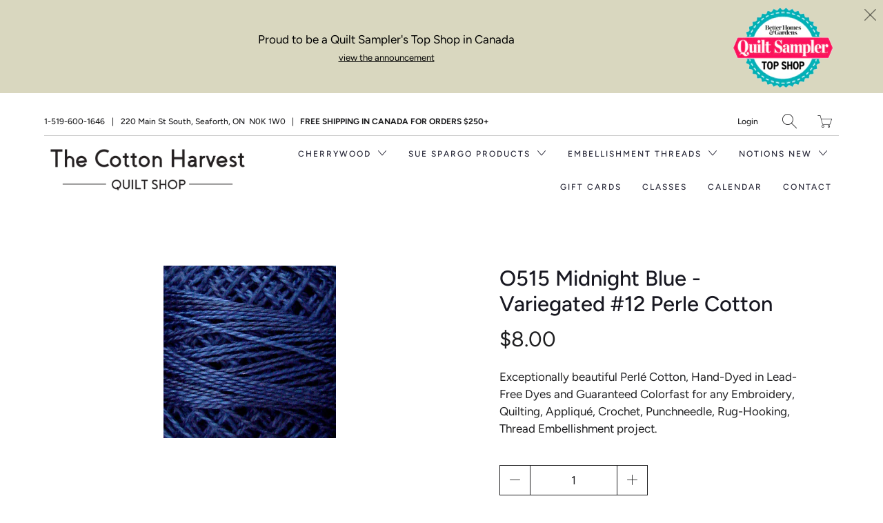

--- FILE ---
content_type: text/html; charset=utf-8
request_url: https://thecottonharvest.com/products/o515-midnight-blue-variegated-12-perle-cotton
body_size: 19829
content:


 <!DOCTYPE html>
<!--[if IE 9 ]><html class="ie ie9" lang="en"> <![endif]-->
<!--[if (gte IE 10)|!(IE)]><!--><html lang="en"> <!--<![endif]-->
<head> <meta charset="utf-8"> <meta http-equiv="cleartype" content="on"> <meta name="robots" content="index,follow"> <meta name="google-site-verification" content="DoJUQgEMtsjSh0pNu7eMOyW_AP-ZdTqA1mr50xz6ZiA" /> <!-- Stylesheets for Artisan 1.1.0 --> <link href="//thecottonharvest.com/cdn/shop/t/2/assets/styles.scss.css?v=1707871129639740741762192834" rel="stylesheet" type="text/css" media="all" /> <noscript> <style>
      .slideshow {
        opacity: 1;
      }

      .product_gallery {
        opacity: 1;
      }

      .mainBar__container.overflow--hidden {
        overflow: visible;
      }

      .newsletter-popup.remodal {
        display: none;
      }

      .fallbackImage {
        max-width: 100%;
      }

      img.lazyload[src*="_100x"],
      img.lazyload[src*="_50x"] {
        display: none;
      }

      .product_gallery_nav {
        display: none;
      }</style></noscript> <title>O515 Midnight Blue - Variegated #12 Perle Cotton - The Cotton Harvest Quilt Shop</title> <meta name="description" content="Exceptionally beautiful Perlé Cotton, Hand-Dyed in Lead-Free Dyes and Guaranteed Colorfast for any Embroidery, Quilting, Appliqué, Crochet, Punchneedle, Rug-Hooking, Thread Embellishment project." />
  

  

<meta name="author" content="The Cotton Harvest Quilt Shop">
<meta property="og:url" content="https://thecottonharvest.com/products/o515-midnight-blue-variegated-12-perle-cotton">
<meta property="og:site_name" content="The Cotton Harvest Quilt Shop"> <meta property="og:type" content="product"> <meta property="og:title" content="O515 Midnight Blue - Variegated #12 Perle Cotton"> <meta property="og:image" content="http://thecottonharvest.com/cdn/shop/products/O515MidnightBlue_600x.jpg?v=1591978347"> <meta property="og:image:secure_url" content="https://thecottonharvest.com/cdn/shop/products/O515MidnightBlue_600x.jpg?v=1591978347"> <meta property="og:price:amount" content="8.00"> <meta property="og:price:currency" content="CAD"> <meta property="og:description" content="Exceptionally beautiful Perlé Cotton, Hand-Dyed in Lead-Free Dyes and Guaranteed Colorfast for any Embroidery, Quilting, Appliqué, Crochet, Punchneedle, Rug-Hooking, Thread Embellishment project.">




<meta name="twitter:card" content="summary"> <meta name="twitter:title" content="O515 Midnight Blue - Variegated #12 Perle Cotton"> <meta name="twitter:description" content="Exceptionally beautiful Perlé Cotton, Hand-Dyed in Lead-Free Dyes and Guaranteed Colorfast for any Embroidery, Quilting, Appliqué, Crochet, Punchneedle, Rug-Hooking, Thread Embellishment project."> <meta name="twitter:image" content="https://thecottonharvest.com/cdn/shop/products/O515MidnightBlue_240x.jpg?v=1591978347"> <meta name="twitter:image:width" content="240"> <meta name="twitter:image:height" content="240"> <!-- Mobile Specific Metas --> <meta name="HandheldFriendly" content="True"> <meta name="MobileOptimized" content="320"> <meta name="viewport" content="width=device-width,initial-scale=1"> <meta name="theme-color" content="#ffffff"> <link rel="shortcut icon" type="image/x-icon" href="//thecottonharvest.com/cdn/shop/files/favico_ico_32x32.png?v=1613536487"> <link rel="canonical" href="https://thecottonharvest.com/products/o515-midnight-blue-variegated-12-perle-cotton" /> <script>window.performance && window.performance.mark && window.performance.mark('shopify.content_for_header.start');</script><meta id="shopify-digital-wallet" name="shopify-digital-wallet" content="/1517387876/digital_wallets/dialog">
<meta name="shopify-checkout-api-token" content="6e356816be7a1faac0adaa7f1790c950">
<meta id="in-context-paypal-metadata" data-shop-id="1517387876" data-venmo-supported="false" data-environment="production" data-locale="en_US" data-paypal-v4="true" data-currency="CAD">
<link rel="alternate" type="application/json+oembed" href="https://thecottonharvest.com/products/o515-midnight-blue-variegated-12-perle-cotton.oembed">
<script async="async" src="/checkouts/internal/preloads.js?locale=en-CA"></script>
<link rel="preconnect" href="https://shop.app" crossorigin="anonymous">
<script async="async" src="https://shop.app/checkouts/internal/preloads.js?locale=en-CA&shop_id=1517387876" crossorigin="anonymous"></script>
<script id="shopify-features" type="application/json">{"accessToken":"6e356816be7a1faac0adaa7f1790c950","betas":["rich-media-storefront-analytics"],"domain":"thecottonharvest.com","predictiveSearch":true,"shopId":1517387876,"locale":"en"}</script>
<script>var Shopify = Shopify || {};
Shopify.shop = "cotton-harvest-quilt-shop.myshopify.com";
Shopify.locale = "en";
Shopify.currency = {"active":"CAD","rate":"1.0"};
Shopify.country = "CA";
Shopify.theme = {"name":"artisan","id":44755648612,"schema_name":"Artisan","schema_version":"1.1.0","theme_store_id":null,"role":"main"};
Shopify.theme.handle = "null";
Shopify.theme.style = {"id":null,"handle":null};
Shopify.cdnHost = "thecottonharvest.com/cdn";
Shopify.routes = Shopify.routes || {};
Shopify.routes.root = "/";</script>
<script type="module">!function(o){(o.Shopify=o.Shopify||{}).modules=!0}(window);</script>
<script>!function(o){function n(){var o=[];function n(){o.push(Array.prototype.slice.apply(arguments))}return n.q=o,n}var t=o.Shopify=o.Shopify||{};t.loadFeatures=n(),t.autoloadFeatures=n()}(window);</script>
<script>
  window.ShopifyPay = window.ShopifyPay || {};
  window.ShopifyPay.apiHost = "shop.app\/pay";
  window.ShopifyPay.redirectState = null;
</script>
<script id="shop-js-analytics" type="application/json">{"pageType":"product"}</script>
<script defer="defer" async type="module" src="//thecottonharvest.com/cdn/shopifycloud/shop-js/modules/v2/client.init-shop-cart-sync_BdyHc3Nr.en.esm.js"></script>
<script defer="defer" async type="module" src="//thecottonharvest.com/cdn/shopifycloud/shop-js/modules/v2/chunk.common_Daul8nwZ.esm.js"></script>
<script type="module">
  await import("//thecottonharvest.com/cdn/shopifycloud/shop-js/modules/v2/client.init-shop-cart-sync_BdyHc3Nr.en.esm.js");
await import("//thecottonharvest.com/cdn/shopifycloud/shop-js/modules/v2/chunk.common_Daul8nwZ.esm.js");

  window.Shopify.SignInWithShop?.initShopCartSync?.({"fedCMEnabled":true,"windoidEnabled":true});

</script>
<script>
  window.Shopify = window.Shopify || {};
  if (!window.Shopify.featureAssets) window.Shopify.featureAssets = {};
  window.Shopify.featureAssets['shop-js'] = {"shop-cart-sync":["modules/v2/client.shop-cart-sync_QYOiDySF.en.esm.js","modules/v2/chunk.common_Daul8nwZ.esm.js"],"init-fed-cm":["modules/v2/client.init-fed-cm_DchLp9rc.en.esm.js","modules/v2/chunk.common_Daul8nwZ.esm.js"],"shop-button":["modules/v2/client.shop-button_OV7bAJc5.en.esm.js","modules/v2/chunk.common_Daul8nwZ.esm.js"],"init-windoid":["modules/v2/client.init-windoid_DwxFKQ8e.en.esm.js","modules/v2/chunk.common_Daul8nwZ.esm.js"],"shop-cash-offers":["modules/v2/client.shop-cash-offers_DWtL6Bq3.en.esm.js","modules/v2/chunk.common_Daul8nwZ.esm.js","modules/v2/chunk.modal_CQq8HTM6.esm.js"],"shop-toast-manager":["modules/v2/client.shop-toast-manager_CX9r1SjA.en.esm.js","modules/v2/chunk.common_Daul8nwZ.esm.js"],"init-shop-email-lookup-coordinator":["modules/v2/client.init-shop-email-lookup-coordinator_UhKnw74l.en.esm.js","modules/v2/chunk.common_Daul8nwZ.esm.js"],"pay-button":["modules/v2/client.pay-button_DzxNnLDY.en.esm.js","modules/v2/chunk.common_Daul8nwZ.esm.js"],"avatar":["modules/v2/client.avatar_BTnouDA3.en.esm.js"],"init-shop-cart-sync":["modules/v2/client.init-shop-cart-sync_BdyHc3Nr.en.esm.js","modules/v2/chunk.common_Daul8nwZ.esm.js"],"shop-login-button":["modules/v2/client.shop-login-button_D8B466_1.en.esm.js","modules/v2/chunk.common_Daul8nwZ.esm.js","modules/v2/chunk.modal_CQq8HTM6.esm.js"],"init-customer-accounts-sign-up":["modules/v2/client.init-customer-accounts-sign-up_C8fpPm4i.en.esm.js","modules/v2/client.shop-login-button_D8B466_1.en.esm.js","modules/v2/chunk.common_Daul8nwZ.esm.js","modules/v2/chunk.modal_CQq8HTM6.esm.js"],"init-shop-for-new-customer-accounts":["modules/v2/client.init-shop-for-new-customer-accounts_CVTO0Ztu.en.esm.js","modules/v2/client.shop-login-button_D8B466_1.en.esm.js","modules/v2/chunk.common_Daul8nwZ.esm.js","modules/v2/chunk.modal_CQq8HTM6.esm.js"],"init-customer-accounts":["modules/v2/client.init-customer-accounts_dRgKMfrE.en.esm.js","modules/v2/client.shop-login-button_D8B466_1.en.esm.js","modules/v2/chunk.common_Daul8nwZ.esm.js","modules/v2/chunk.modal_CQq8HTM6.esm.js"],"shop-follow-button":["modules/v2/client.shop-follow-button_CkZpjEct.en.esm.js","modules/v2/chunk.common_Daul8nwZ.esm.js","modules/v2/chunk.modal_CQq8HTM6.esm.js"],"lead-capture":["modules/v2/client.lead-capture_BntHBhfp.en.esm.js","modules/v2/chunk.common_Daul8nwZ.esm.js","modules/v2/chunk.modal_CQq8HTM6.esm.js"],"checkout-modal":["modules/v2/client.checkout-modal_CfxcYbTm.en.esm.js","modules/v2/chunk.common_Daul8nwZ.esm.js","modules/v2/chunk.modal_CQq8HTM6.esm.js"],"shop-login":["modules/v2/client.shop-login_Da4GZ2H6.en.esm.js","modules/v2/chunk.common_Daul8nwZ.esm.js","modules/v2/chunk.modal_CQq8HTM6.esm.js"],"payment-terms":["modules/v2/client.payment-terms_MV4M3zvL.en.esm.js","modules/v2/chunk.common_Daul8nwZ.esm.js","modules/v2/chunk.modal_CQq8HTM6.esm.js"]};
</script>
<script>(function() {
  var isLoaded = false;
  function asyncLoad() {
    if (isLoaded) return;
    isLoaded = true;
    var urls = ["https:\/\/inffuse.eventscalendar.co\/plugins\/shopify\/loader.js?app=calendar\u0026shop=cotton-harvest-quilt-shop.myshopify.com\u0026shop=cotton-harvest-quilt-shop.myshopify.com","https:\/\/chimpstatic.com\/mcjs-connected\/js\/users\/7f16e8a96ac8cc944ccc367e0\/e2fe3bb5b8709c2d4c646f540.js?shop=cotton-harvest-quilt-shop.myshopify.com","https:\/\/cdn.nfcube.com\/instafeed-5dbf3d578e4b7e2c84378469a25968d4.js?shop=cotton-harvest-quilt-shop.myshopify.com"];
    for (var i = 0; i <urls.length; i++) {
      var s = document.createElement('script');
      s.type = 'text/javascript';
      s.async = true;
      s.src = urls[i];
      var x = document.getElementsByTagName('script')[0];
      x.parentNode.insertBefore(s, x);
    }
  };
  if(window.attachEvent) {
    window.attachEvent('onload', asyncLoad);
  } else {
    window.addEventListener('load', asyncLoad, false);
  }
})();</script>
<script id="__st">var __st={"a":1517387876,"offset":-18000,"reqid":"7144aca5-63db-4cff-8824-00d3e359148a-1768975462","pageurl":"thecottonharvest.com\/products\/o515-midnight-blue-variegated-12-perle-cotton","u":"1c1b16e2f4b0","p":"product","rtyp":"product","rid":4758095102038};</script>
<script>window.ShopifyPaypalV4VisibilityTracking = true;</script>
<script id="captcha-bootstrap">!function(){'use strict';const t='contact',e='account',n='new_comment',o=[[t,t],['blogs',n],['comments',n],[t,'customer']],c=[[e,'customer_login'],[e,'guest_login'],[e,'recover_customer_password'],[e,'create_customer']],r=t=>t.map((([t,e])=>`form[action*='/${t}']:not([data-nocaptcha='true']) input[name='form_type'][value='${e}']`)).join(','),a=t=>()=>t?[...document.querySelectorAll(t)].map((t=>t.form)):[];function s(){const t=[...o],e=r(t);return a(e)}const i='password',u='form_key',d=['recaptcha-v3-token','g-recaptcha-response','h-captcha-response',i],f=()=>{try{return window.sessionStorage}catch{return}},m='__shopify_v',_=t=>t.elements[u];function p(t,e,n=!1){try{const o=window.sessionStorage,c=JSON.parse(o.getItem(e)),{data:r}=function(t){const{data:e,action:n}=t;return t[m]||n?{data:e,action:n}:{data:t,action:n}}(c);for(const[e,n]of Object.entries(r))t.elements[e]&&(t.elements[e].value=n);n&&o.removeItem(e)}catch(o){console.error('form repopulation failed',{error:o})}}const l='form_type',E='cptcha';function T(t){t.dataset[E]=!0}const w=window,h=w.document,L='Shopify',v='ce_forms',y='captcha';let A=!1;((t,e)=>{const n=(g='f06e6c50-85a8-45c8-87d0-21a2b65856fe',I='https://cdn.shopify.com/shopifycloud/storefront-forms-hcaptcha/ce_storefront_forms_captcha_hcaptcha.v1.5.2.iife.js',D={infoText:'Protected by hCaptcha',privacyText:'Privacy',termsText:'Terms'},(t,e,n)=>{const o=w[L][v],c=o.bindForm;if(c)return c(t,g,e,D).then(n);var r;o.q.push([[t,g,e,D],n]),r=I,A||(h.body.append(Object.assign(h.createElement('script'),{id:'captcha-provider',async:!0,src:r})),A=!0)});var g,I,D;w[L]=w[L]||{},w[L][v]=w[L][v]||{},w[L][v].q=[],w[L][y]=w[L][y]||{},w[L][y].protect=function(t,e){n(t,void 0,e),T(t)},Object.freeze(w[L][y]),function(t,e,n,w,h,L){const[v,y,A,g]=function(t,e,n){const i=e?o:[],u=t?c:[],d=[...i,...u],f=r(d),m=r(i),_=r(d.filter((([t,e])=>n.includes(e))));return[a(f),a(m),a(_),s()]}(w,h,L),I=t=>{const e=t.target;return e instanceof HTMLFormElement?e:e&&e.form},D=t=>v().includes(t);t.addEventListener('submit',(t=>{const e=I(t);if(!e)return;const n=D(e)&&!e.dataset.hcaptchaBound&&!e.dataset.recaptchaBound,o=_(e),c=g().includes(e)&&(!o||!o.value);(n||c)&&t.preventDefault(),c&&!n&&(function(t){try{if(!f())return;!function(t){const e=f();if(!e)return;const n=_(t);if(!n)return;const o=n.value;o&&e.removeItem(o)}(t);const e=Array.from(Array(32),(()=>Math.random().toString(36)[2])).join('');!function(t,e){_(t)||t.append(Object.assign(document.createElement('input'),{type:'hidden',name:u})),t.elements[u].value=e}(t,e),function(t,e){const n=f();if(!n)return;const o=[...t.querySelectorAll(`input[type='${i}']`)].map((({name:t})=>t)),c=[...d,...o],r={};for(const[a,s]of new FormData(t).entries())c.includes(a)||(r[a]=s);n.setItem(e,JSON.stringify({[m]:1,action:t.action,data:r}))}(t,e)}catch(e){console.error('failed to persist form',e)}}(e),e.submit())}));const S=(t,e)=>{t&&!t.dataset[E]&&(n(t,e.some((e=>e===t))),T(t))};for(const o of['focusin','change'])t.addEventListener(o,(t=>{const e=I(t);D(e)&&S(e,y())}));const B=e.get('form_key'),M=e.get(l),P=B&&M;t.addEventListener('DOMContentLoaded',(()=>{const t=y();if(P)for(const e of t)e.elements[l].value===M&&p(e,B);[...new Set([...A(),...v().filter((t=>'true'===t.dataset.shopifyCaptcha))])].forEach((e=>S(e,t)))}))}(h,new URLSearchParams(w.location.search),n,t,e,['guest_login'])})(!0,!0)}();</script>
<script integrity="sha256-4kQ18oKyAcykRKYeNunJcIwy7WH5gtpwJnB7kiuLZ1E=" data-source-attribution="shopify.loadfeatures" defer="defer" src="//thecottonharvest.com/cdn/shopifycloud/storefront/assets/storefront/load_feature-a0a9edcb.js" crossorigin="anonymous"></script>
<script crossorigin="anonymous" defer="defer" src="//thecottonharvest.com/cdn/shopifycloud/storefront/assets/shopify_pay/storefront-65b4c6d7.js?v=20250812"></script>
<script data-source-attribution="shopify.dynamic_checkout.dynamic.init">var Shopify=Shopify||{};Shopify.PaymentButton=Shopify.PaymentButton||{isStorefrontPortableWallets:!0,init:function(){window.Shopify.PaymentButton.init=function(){};var t=document.createElement("script");t.src="https://thecottonharvest.com/cdn/shopifycloud/portable-wallets/latest/portable-wallets.en.js",t.type="module",document.head.appendChild(t)}};
</script>
<script data-source-attribution="shopify.dynamic_checkout.buyer_consent">
  function portableWalletsHideBuyerConsent(e){var t=document.getElementById("shopify-buyer-consent"),n=document.getElementById("shopify-subscription-policy-button");t&&n&&(t.classList.add("hidden"),t.setAttribute("aria-hidden","true"),n.removeEventListener("click",e))}function portableWalletsShowBuyerConsent(e){var t=document.getElementById("shopify-buyer-consent"),n=document.getElementById("shopify-subscription-policy-button");t&&n&&(t.classList.remove("hidden"),t.removeAttribute("aria-hidden"),n.addEventListener("click",e))}window.Shopify?.PaymentButton&&(window.Shopify.PaymentButton.hideBuyerConsent=portableWalletsHideBuyerConsent,window.Shopify.PaymentButton.showBuyerConsent=portableWalletsShowBuyerConsent);
</script>
<script>
  function portableWalletsCleanup(e){e&&e.src&&console.error("Failed to load portable wallets script "+e.src);var t=document.querySelectorAll("shopify-accelerated-checkout .shopify-payment-button__skeleton, shopify-accelerated-checkout-cart .wallet-cart-button__skeleton"),e=document.getElementById("shopify-buyer-consent");for(let e=0;e<t.length;e++)t[e].remove();e&&e.remove()}function portableWalletsNotLoadedAsModule(e){e instanceof ErrorEvent&&"string"==typeof e.message&&e.message.includes("import.meta")&&"string"==typeof e.filename&&e.filename.includes("portable-wallets")&&(window.removeEventListener("error",portableWalletsNotLoadedAsModule),window.Shopify.PaymentButton.failedToLoad=e,"loading"===document.readyState?document.addEventListener("DOMContentLoaded",window.Shopify.PaymentButton.init):window.Shopify.PaymentButton.init())}window.addEventListener("error",portableWalletsNotLoadedAsModule);
</script>

<script type="module" src="https://thecottonharvest.com/cdn/shopifycloud/portable-wallets/latest/portable-wallets.en.js" onError="portableWalletsCleanup(this)" crossorigin="anonymous"></script>
<script nomodule>
  document.addEventListener("DOMContentLoaded", portableWalletsCleanup);
</script>

<link id="shopify-accelerated-checkout-styles" rel="stylesheet" media="screen" href="https://thecottonharvest.com/cdn/shopifycloud/portable-wallets/latest/accelerated-checkout-backwards-compat.css" crossorigin="anonymous">
<style id="shopify-accelerated-checkout-cart">
        #shopify-buyer-consent {
  margin-top: 1em;
  display: inline-block;
  width: 100%;
}

#shopify-buyer-consent.hidden {
  display: none;
}

#shopify-subscription-policy-button {
  background: none;
  border: none;
  padding: 0;
  text-decoration: underline;
  font-size: inherit;
  cursor: pointer;
}

#shopify-subscription-policy-button::before {
  box-shadow: none;
}

      </style>

<script>window.performance && window.performance.mark && window.performance.mark('shopify.content_for_header.end');</script>
<link href="https://monorail-edge.shopifysvc.com" rel="dns-prefetch">
<script>(function(){if ("sendBeacon" in navigator && "performance" in window) {try {var session_token_from_headers = performance.getEntriesByType('navigation')[0].serverTiming.find(x => x.name == '_s').description;} catch {var session_token_from_headers = undefined;}var session_cookie_matches = document.cookie.match(/_shopify_s=([^;]*)/);var session_token_from_cookie = session_cookie_matches && session_cookie_matches.length === 2 ? session_cookie_matches[1] : "";var session_token = session_token_from_headers || session_token_from_cookie || "";function handle_abandonment_event(e) {var entries = performance.getEntries().filter(function(entry) {return /monorail-edge.shopifysvc.com/.test(entry.name);});if (!window.abandonment_tracked && entries.length === 0) {window.abandonment_tracked = true;var currentMs = Date.now();var navigation_start = performance.timing.navigationStart;var payload = {shop_id: 1517387876,url: window.location.href,navigation_start,duration: currentMs - navigation_start,session_token,page_type: "product"};window.navigator.sendBeacon("https://monorail-edge.shopifysvc.com/v1/produce", JSON.stringify({schema_id: "online_store_buyer_site_abandonment/1.1",payload: payload,metadata: {event_created_at_ms: currentMs,event_sent_at_ms: currentMs}}));}}window.addEventListener('pagehide', handle_abandonment_event);}}());</script>
<script id="web-pixels-manager-setup">(function e(e,d,r,n,o){if(void 0===o&&(o={}),!Boolean(null===(a=null===(i=window.Shopify)||void 0===i?void 0:i.analytics)||void 0===a?void 0:a.replayQueue)){var i,a;window.Shopify=window.Shopify||{};var t=window.Shopify;t.analytics=t.analytics||{};var s=t.analytics;s.replayQueue=[],s.publish=function(e,d,r){return s.replayQueue.push([e,d,r]),!0};try{self.performance.mark("wpm:start")}catch(e){}var l=function(){var e={modern:/Edge?\/(1{2}[4-9]|1[2-9]\d|[2-9]\d{2}|\d{4,})\.\d+(\.\d+|)|Firefox\/(1{2}[4-9]|1[2-9]\d|[2-9]\d{2}|\d{4,})\.\d+(\.\d+|)|Chrom(ium|e)\/(9{2}|\d{3,})\.\d+(\.\d+|)|(Maci|X1{2}).+ Version\/(15\.\d+|(1[6-9]|[2-9]\d|\d{3,})\.\d+)([,.]\d+|)( \(\w+\)|)( Mobile\/\w+|) Safari\/|Chrome.+OPR\/(9{2}|\d{3,})\.\d+\.\d+|(CPU[ +]OS|iPhone[ +]OS|CPU[ +]iPhone|CPU IPhone OS|CPU iPad OS)[ +]+(15[._]\d+|(1[6-9]|[2-9]\d|\d{3,})[._]\d+)([._]\d+|)|Android:?[ /-](13[3-9]|1[4-9]\d|[2-9]\d{2}|\d{4,})(\.\d+|)(\.\d+|)|Android.+Firefox\/(13[5-9]|1[4-9]\d|[2-9]\d{2}|\d{4,})\.\d+(\.\d+|)|Android.+Chrom(ium|e)\/(13[3-9]|1[4-9]\d|[2-9]\d{2}|\d{4,})\.\d+(\.\d+|)|SamsungBrowser\/([2-9]\d|\d{3,})\.\d+/,legacy:/Edge?\/(1[6-9]|[2-9]\d|\d{3,})\.\d+(\.\d+|)|Firefox\/(5[4-9]|[6-9]\d|\d{3,})\.\d+(\.\d+|)|Chrom(ium|e)\/(5[1-9]|[6-9]\d|\d{3,})\.\d+(\.\d+|)([\d.]+$|.*Safari\/(?![\d.]+ Edge\/[\d.]+$))|(Maci|X1{2}).+ Version\/(10\.\d+|(1[1-9]|[2-9]\d|\d{3,})\.\d+)([,.]\d+|)( \(\w+\)|)( Mobile\/\w+|) Safari\/|Chrome.+OPR\/(3[89]|[4-9]\d|\d{3,})\.\d+\.\d+|(CPU[ +]OS|iPhone[ +]OS|CPU[ +]iPhone|CPU IPhone OS|CPU iPad OS)[ +]+(10[._]\d+|(1[1-9]|[2-9]\d|\d{3,})[._]\d+)([._]\d+|)|Android:?[ /-](13[3-9]|1[4-9]\d|[2-9]\d{2}|\d{4,})(\.\d+|)(\.\d+|)|Mobile Safari.+OPR\/([89]\d|\d{3,})\.\d+\.\d+|Android.+Firefox\/(13[5-9]|1[4-9]\d|[2-9]\d{2}|\d{4,})\.\d+(\.\d+|)|Android.+Chrom(ium|e)\/(13[3-9]|1[4-9]\d|[2-9]\d{2}|\d{4,})\.\d+(\.\d+|)|Android.+(UC? ?Browser|UCWEB|U3)[ /]?(15\.([5-9]|\d{2,})|(1[6-9]|[2-9]\d|\d{3,})\.\d+)\.\d+|SamsungBrowser\/(5\.\d+|([6-9]|\d{2,})\.\d+)|Android.+MQ{2}Browser\/(14(\.(9|\d{2,})|)|(1[5-9]|[2-9]\d|\d{3,})(\.\d+|))(\.\d+|)|K[Aa][Ii]OS\/(3\.\d+|([4-9]|\d{2,})\.\d+)(\.\d+|)/},d=e.modern,r=e.legacy,n=navigator.userAgent;return n.match(d)?"modern":n.match(r)?"legacy":"unknown"}(),u="modern"===l?"modern":"legacy",c=(null!=n?n:{modern:"",legacy:""})[u],f=function(e){return[e.baseUrl,"/wpm","/b",e.hashVersion,"modern"===e.buildTarget?"m":"l",".js"].join("")}({baseUrl:d,hashVersion:r,buildTarget:u}),m=function(e){var d=e.version,r=e.bundleTarget,n=e.surface,o=e.pageUrl,i=e.monorailEndpoint;return{emit:function(e){var a=e.status,t=e.errorMsg,s=(new Date).getTime(),l=JSON.stringify({metadata:{event_sent_at_ms:s},events:[{schema_id:"web_pixels_manager_load/3.1",payload:{version:d,bundle_target:r,page_url:o,status:a,surface:n,error_msg:t},metadata:{event_created_at_ms:s}}]});if(!i)return console&&console.warn&&console.warn("[Web Pixels Manager] No Monorail endpoint provided, skipping logging."),!1;try{return self.navigator.sendBeacon.bind(self.navigator)(i,l)}catch(e){}var u=new XMLHttpRequest;try{return u.open("POST",i,!0),u.setRequestHeader("Content-Type","text/plain"),u.send(l),!0}catch(e){return console&&console.warn&&console.warn("[Web Pixels Manager] Got an unhandled error while logging to Monorail."),!1}}}}({version:r,bundleTarget:l,surface:e.surface,pageUrl:self.location.href,monorailEndpoint:e.monorailEndpoint});try{o.browserTarget=l,function(e){var d=e.src,r=e.async,n=void 0===r||r,o=e.onload,i=e.onerror,a=e.sri,t=e.scriptDataAttributes,s=void 0===t?{}:t,l=document.createElement("script"),u=document.querySelector("head"),c=document.querySelector("body");if(l.async=n,l.src=d,a&&(l.integrity=a,l.crossOrigin="anonymous"),s)for(var f in s)if(Object.prototype.hasOwnProperty.call(s,f))try{l.dataset[f]=s[f]}catch(e){}if(o&&l.addEventListener("load",o),i&&l.addEventListener("error",i),u)u.appendChild(l);else{if(!c)throw new Error("Did not find a head or body element to append the script");c.appendChild(l)}}({src:f,async:!0,onload:function(){if(!function(){var e,d;return Boolean(null===(d=null===(e=window.Shopify)||void 0===e?void 0:e.analytics)||void 0===d?void 0:d.initialized)}()){var d=window.webPixelsManager.init(e)||void 0;if(d){var r=window.Shopify.analytics;r.replayQueue.forEach((function(e){var r=e[0],n=e[1],o=e[2];d.publishCustomEvent(r,n,o)})),r.replayQueue=[],r.publish=d.publishCustomEvent,r.visitor=d.visitor,r.initialized=!0}}},onerror:function(){return m.emit({status:"failed",errorMsg:"".concat(f," has failed to load")})},sri:function(e){var d=/^sha384-[A-Za-z0-9+/=]+$/;return"string"==typeof e&&d.test(e)}(c)?c:"",scriptDataAttributes:o}),m.emit({status:"loading"})}catch(e){m.emit({status:"failed",errorMsg:(null==e?void 0:e.message)||"Unknown error"})}}})({shopId: 1517387876,storefrontBaseUrl: "https://thecottonharvest.com",extensionsBaseUrl: "https://extensions.shopifycdn.com/cdn/shopifycloud/web-pixels-manager",monorailEndpoint: "https://monorail-edge.shopifysvc.com/unstable/produce_batch",surface: "storefront-renderer",enabledBetaFlags: ["2dca8a86"],webPixelsConfigList: [{"id":"107380928","eventPayloadVersion":"v1","runtimeContext":"LAX","scriptVersion":"1","type":"CUSTOM","privacyPurposes":["ANALYTICS"],"name":"Google Analytics tag (migrated)"},{"id":"shopify-app-pixel","configuration":"{}","eventPayloadVersion":"v1","runtimeContext":"STRICT","scriptVersion":"0450","apiClientId":"shopify-pixel","type":"APP","privacyPurposes":["ANALYTICS","MARKETING"]},{"id":"shopify-custom-pixel","eventPayloadVersion":"v1","runtimeContext":"LAX","scriptVersion":"0450","apiClientId":"shopify-pixel","type":"CUSTOM","privacyPurposes":["ANALYTICS","MARKETING"]}],isMerchantRequest: false,initData: {"shop":{"name":"The Cotton Harvest Quilt Shop","paymentSettings":{"currencyCode":"CAD"},"myshopifyDomain":"cotton-harvest-quilt-shop.myshopify.com","countryCode":"CA","storefrontUrl":"https:\/\/thecottonharvest.com"},"customer":null,"cart":null,"checkout":null,"productVariants":[{"price":{"amount":8.0,"currencyCode":"CAD"},"product":{"title":"O515 Midnight Blue - Variegated #12 Perle Cotton","vendor":"Valdani","id":"4758095102038","untranslatedTitle":"O515 Midnight Blue - Variegated #12 Perle Cotton","url":"\/products\/o515-midnight-blue-variegated-12-perle-cotton","type":"Variegated Threads"},"id":"32776515715158","image":{"src":"\/\/thecottonharvest.com\/cdn\/shop\/products\/O515MidnightBlue.jpg?v=1591978347"},"sku":"VO515","title":"Default Title","untranslatedTitle":"Default Title"}],"purchasingCompany":null},},"https://thecottonharvest.com/cdn","fcfee988w5aeb613cpc8e4bc33m6693e112",{"modern":"","legacy":""},{"shopId":"1517387876","storefrontBaseUrl":"https:\/\/thecottonharvest.com","extensionBaseUrl":"https:\/\/extensions.shopifycdn.com\/cdn\/shopifycloud\/web-pixels-manager","surface":"storefront-renderer","enabledBetaFlags":"[\"2dca8a86\"]","isMerchantRequest":"false","hashVersion":"fcfee988w5aeb613cpc8e4bc33m6693e112","publish":"custom","events":"[[\"page_viewed\",{}],[\"product_viewed\",{\"productVariant\":{\"price\":{\"amount\":8.0,\"currencyCode\":\"CAD\"},\"product\":{\"title\":\"O515 Midnight Blue - Variegated #12 Perle Cotton\",\"vendor\":\"Valdani\",\"id\":\"4758095102038\",\"untranslatedTitle\":\"O515 Midnight Blue - Variegated #12 Perle Cotton\",\"url\":\"\/products\/o515-midnight-blue-variegated-12-perle-cotton\",\"type\":\"Variegated Threads\"},\"id\":\"32776515715158\",\"image\":{\"src\":\"\/\/thecottonharvest.com\/cdn\/shop\/products\/O515MidnightBlue.jpg?v=1591978347\"},\"sku\":\"VO515\",\"title\":\"Default Title\",\"untranslatedTitle\":\"Default Title\"}}]]"});</script><script>
  window.ShopifyAnalytics = window.ShopifyAnalytics || {};
  window.ShopifyAnalytics.meta = window.ShopifyAnalytics.meta || {};
  window.ShopifyAnalytics.meta.currency = 'CAD';
  var meta = {"product":{"id":4758095102038,"gid":"gid:\/\/shopify\/Product\/4758095102038","vendor":"Valdani","type":"Variegated Threads","handle":"o515-midnight-blue-variegated-12-perle-cotton","variants":[{"id":32776515715158,"price":800,"name":"O515 Midnight Blue - Variegated #12 Perle Cotton","public_title":null,"sku":"VO515"}],"remote":false},"page":{"pageType":"product","resourceType":"product","resourceId":4758095102038,"requestId":"7144aca5-63db-4cff-8824-00d3e359148a-1768975462"}};
  for (var attr in meta) {
    window.ShopifyAnalytics.meta[attr] = meta[attr];
  }
</script>
<script class="analytics">
  (function () {
    var customDocumentWrite = function(content) {
      var jquery = null;

      if (window.jQuery) {
        jquery = window.jQuery;
      } else if (window.Checkout && window.Checkout.$) {
        jquery = window.Checkout.$;
      }

      if (jquery) {
        jquery('body').append(content);
      }
    };

    var hasLoggedConversion = function(token) {
      if (token) {
        return document.cookie.indexOf('loggedConversion=' + token) !== -1;
      }
      return false;
    }

    var setCookieIfConversion = function(token) {
      if (token) {
        var twoMonthsFromNow = new Date(Date.now());
        twoMonthsFromNow.setMonth(twoMonthsFromNow.getMonth() + 2);

        document.cookie = 'loggedConversion=' + token + '; expires=' + twoMonthsFromNow;
      }
    }

    var trekkie = window.ShopifyAnalytics.lib = window.trekkie = window.trekkie || [];
    if (trekkie.integrations) {
      return;
    }
    trekkie.methods = [
      'identify',
      'page',
      'ready',
      'track',
      'trackForm',
      'trackLink'
    ];
    trekkie.factory = function(method) {
      return function() {
        var args = Array.prototype.slice.call(arguments);
        args.unshift(method);
        trekkie.push(args);
        return trekkie;
      };
    };
    for (var i = 0; i < trekkie.methods.length; i++) {
      var key = trekkie.methods[i];
      trekkie[key] = trekkie.factory(key);
    }
    trekkie.load = function(config) {
      trekkie.config = config || {};
      trekkie.config.initialDocumentCookie = document.cookie;
      var first = document.getElementsByTagName('script')[0];
      var script = document.createElement('script');
      script.type = 'text/javascript';
      script.onerror = function(e) {
        var scriptFallback = document.createElement('script');
        scriptFallback.type = 'text/javascript';
        scriptFallback.onerror = function(error) {
                var Monorail = {
      produce: function produce(monorailDomain, schemaId, payload) {
        var currentMs = new Date().getTime();
        var event = {
          schema_id: schemaId,
          payload: payload,
          metadata: {
            event_created_at_ms: currentMs,
            event_sent_at_ms: currentMs
          }
        };
        return Monorail.sendRequest("https://" + monorailDomain + "/v1/produce", JSON.stringify(event));
      },
      sendRequest: function sendRequest(endpointUrl, payload) {
        // Try the sendBeacon API
        if (window && window.navigator && typeof window.navigator.sendBeacon === 'function' && typeof window.Blob === 'function' && !Monorail.isIos12()) {
          var blobData = new window.Blob([payload], {
            type: 'text/plain'
          });

          if (window.navigator.sendBeacon(endpointUrl, blobData)) {
            return true;
          } // sendBeacon was not successful

        } // XHR beacon

        var xhr = new XMLHttpRequest();

        try {
          xhr.open('POST', endpointUrl);
          xhr.setRequestHeader('Content-Type', 'text/plain');
          xhr.send(payload);
        } catch (e) {
          console.log(e);
        }

        return false;
      },
      isIos12: function isIos12() {
        return window.navigator.userAgent.lastIndexOf('iPhone; CPU iPhone OS 12_') !== -1 || window.navigator.userAgent.lastIndexOf('iPad; CPU OS 12_') !== -1;
      }
    };
    Monorail.produce('monorail-edge.shopifysvc.com',
      'trekkie_storefront_load_errors/1.1',
      {shop_id: 1517387876,
      theme_id: 44755648612,
      app_name: "storefront",
      context_url: window.location.href,
      source_url: "//thecottonharvest.com/cdn/s/trekkie.storefront.cd680fe47e6c39ca5d5df5f0a32d569bc48c0f27.min.js"});

        };
        scriptFallback.async = true;
        scriptFallback.src = '//thecottonharvest.com/cdn/s/trekkie.storefront.cd680fe47e6c39ca5d5df5f0a32d569bc48c0f27.min.js';
        first.parentNode.insertBefore(scriptFallback, first);
      };
      script.async = true;
      script.src = '//thecottonharvest.com/cdn/s/trekkie.storefront.cd680fe47e6c39ca5d5df5f0a32d569bc48c0f27.min.js';
      first.parentNode.insertBefore(script, first);
    };
    trekkie.load(
      {"Trekkie":{"appName":"storefront","development":false,"defaultAttributes":{"shopId":1517387876,"isMerchantRequest":null,"themeId":44755648612,"themeCityHash":"8499049595992670601","contentLanguage":"en","currency":"CAD","eventMetadataId":"1f28e12d-6686-4d98-b154-22c532f73338"},"isServerSideCookieWritingEnabled":true,"monorailRegion":"shop_domain","enabledBetaFlags":["65f19447"]},"Session Attribution":{},"S2S":{"facebookCapiEnabled":false,"source":"trekkie-storefront-renderer","apiClientId":580111}}
    );

    var loaded = false;
    trekkie.ready(function() {
      if (loaded) return;
      loaded = true;

      window.ShopifyAnalytics.lib = window.trekkie;

      var originalDocumentWrite = document.write;
      document.write = customDocumentWrite;
      try { window.ShopifyAnalytics.merchantGoogleAnalytics.call(this); } catch(error) {};
      document.write = originalDocumentWrite;

      window.ShopifyAnalytics.lib.page(null,{"pageType":"product","resourceType":"product","resourceId":4758095102038,"requestId":"7144aca5-63db-4cff-8824-00d3e359148a-1768975462","shopifyEmitted":true});

      var match = window.location.pathname.match(/checkouts\/(.+)\/(thank_you|post_purchase)/)
      var token = match? match[1]: undefined;
      if (!hasLoggedConversion(token)) {
        setCookieIfConversion(token);
        window.ShopifyAnalytics.lib.track("Viewed Product",{"currency":"CAD","variantId":32776515715158,"productId":4758095102038,"productGid":"gid:\/\/shopify\/Product\/4758095102038","name":"O515 Midnight Blue - Variegated #12 Perle Cotton","price":"8.00","sku":"VO515","brand":"Valdani","variant":null,"category":"Variegated Threads","nonInteraction":true,"remote":false},undefined,undefined,{"shopifyEmitted":true});
      window.ShopifyAnalytics.lib.track("monorail:\/\/trekkie_storefront_viewed_product\/1.1",{"currency":"CAD","variantId":32776515715158,"productId":4758095102038,"productGid":"gid:\/\/shopify\/Product\/4758095102038","name":"O515 Midnight Blue - Variegated #12 Perle Cotton","price":"8.00","sku":"VO515","brand":"Valdani","variant":null,"category":"Variegated Threads","nonInteraction":true,"remote":false,"referer":"https:\/\/thecottonharvest.com\/products\/o515-midnight-blue-variegated-12-perle-cotton"});
      }
    });


        var eventsListenerScript = document.createElement('script');
        eventsListenerScript.async = true;
        eventsListenerScript.src = "//thecottonharvest.com/cdn/shopifycloud/storefront/assets/shop_events_listener-3da45d37.js";
        document.getElementsByTagName('head')[0].appendChild(eventsListenerScript);

})();</script>
  <script>
  if (!window.ga || (window.ga && typeof window.ga !== 'function')) {
    window.ga = function ga() {
      (window.ga.q = window.ga.q || []).push(arguments);
      if (window.Shopify && window.Shopify.analytics && typeof window.Shopify.analytics.publish === 'function') {
        window.Shopify.analytics.publish("ga_stub_called", {}, {sendTo: "google_osp_migration"});
      }
      console.error("Shopify's Google Analytics stub called with:", Array.from(arguments), "\nSee https://help.shopify.com/manual/promoting-marketing/pixels/pixel-migration#google for more information.");
    };
    if (window.Shopify && window.Shopify.analytics && typeof window.Shopify.analytics.publish === 'function') {
      window.Shopify.analytics.publish("ga_stub_initialized", {}, {sendTo: "google_osp_migration"});
    }
  }
</script>
<script
  defer
  src="https://thecottonharvest.com/cdn/shopifycloud/perf-kit/shopify-perf-kit-3.0.4.min.js"
  data-application="storefront-renderer"
  data-shop-id="1517387876"
  data-render-region="gcp-us-central1"
  data-page-type="product"
  data-theme-instance-id="44755648612"
  data-theme-name="Artisan"
  data-theme-version="1.1.0"
  data-monorail-region="shop_domain"
  data-resource-timing-sampling-rate="10"
  data-shs="true"
  data-shs-beacon="true"
  data-shs-export-with-fetch="true"
  data-shs-logs-sample-rate="1"
  data-shs-beacon-endpoint="https://thecottonharvest.com/api/collect"
></script>
</head>

<body class="product"
  data-money-format="${{amount}}" data-shop-url="https://thecottonharvest.com"> <div id="shopify-section-header" class="shopify-section header-section"> <div class="announcementBar textAlign--center"> <div class="announcementBar__container container"> <div class="sixteen columns"> <p><span style="float:right"><img src="https://cdn.shopify.com/s/files/1/0015/1738/7876/files/quiltsampler160.png?2308883777445234643)"></span><div style="margin-top:25px;color:#000">Proud to be a Quilt Sampler's Top Shop in Canada<br><a href="https://thecottonharvest.com/pages/the-cotton-harvest-is-featured-as-a-top-shop-in-better-homes-gardens-quilt-sampler-magazine" target="_blank" style="font-size:13px;text-decoration:underline">view the announcement</a>
</div></p></div></div> <span class="announcementBar__close icon-cross js-close-announcement"></span></div>
  



<div data-section-id="header" data-section-type="header-section"> <header role="banner"> <nav class="topBar container"> <div class="topBar__container flexContainer sixteen columns"> <span class="topBar__information"> <a href="tel:+15196001646">1-519-600-1646</a> <span class="spacer">|</span> <p>220 Main St South, Seaforth, ON  N0K 1W0   |   <strong>FREE SHIPPING IN CANADA FOR ORDERS $250+</strong></p></span> <div class="topBar__details"> <div class="topBar__menu smallScreen--show"> <a href="#" class="icon-menu js-menu" title="My Account "></a></div> <div class="topBar__account smallScreen--hide"> <a href="/account" title="My Account "><p>Login</p></a></div> <div class="topBar__search"> <a title="Search" href="/search" tabindex="0"><span class="icon-search"></span></a> <div class="search__dropdown animated fadeIn"> <form action="/search" class="search_form"> <input type="hidden" name="type" value="product" /> <label for="q" class="visuallyhidden">Find what you seek</label> <input id="q" class="search__input" type="text" name="q" placeholder="Find what you seek" value="" autocapitalize="off" autocomplete="off" autocorrect="off" /> <input type="submit" name="submit" class="search__button action_button" value="Search" /></form></div></div> <a href="/" itemprop="url" class="topBar__logo--mobile">
            
              The Cotton Harvest Quilt Shop</a> <div class="cart_container"> <div class="topBar__cartWrapper"> <a href="/cart" class="topBar__cart mini_cart"> <span class="visuallyhidden">Translation missing: en.layout.general.title</span> <span class="cart-icon icon-shopping-cart"></span> <span class="topBar__cartCount cart_count hidden">0</span></a> <div class="topBar__miniCart animated fadeIn"> <div class="miniCart__empty js-empty-cart__message "> <p class="empty_cart">Your Cart is Empty</p></div> <form id="mini_cart_form" action="/checkout" method="post" data-money-format="${{amount}}" data-shop-currency="CAD" data-shop-name="The Cotton Harvest Quilt Shop" class="js-cart_content__form js-minicart-form mini-cart-form hidden"> <ul class="cart_items js-cart_items clearfix"></ul> <div class="miniCart__details"> <div class="miniCart__subtotal js-cart_subtotal textAlign--right"> <span class="subtotal__text">Subtotal:</span> <span class="subtotal__money"> <span class="money">$0.00</span></span></div> <div class="miniCart__savings sale js-cart_savings textAlign--right"></div> <textarea class="miniCart__orderNotes" id="note" name="note" rows="2" placeholder="Order Notes" class="clearfix"></textarea> <div class="miniCart__warningBox warning-box"></div> <div class="miniCart__buttons"> <a href="/cart" class="secondary_button button">View cart</a> <input type="submit" class="action_button" value="Checkout" /></div></div></form></div></div></div></div></div></nav> <nav class="mainBar container"> <div class="mainBar__container flexContainer vertical__bottom overflow--hidden sixteen columns"> <div class="mainBar__siteName"> <div class="h1" itemscope itemtype="http://schema.org/Organization"> <a href="/" itemprop="url" class="mainBar__logo"> <img src="//thecottonharvest.com/cdn/shop/files/The-Cotton-Harvest-logo_07ea1894-80c7-4c41-85da-7abedd06b777_410x.png?v=1613536488" class="primary_logo" alt="The Cotton Harvest Quilt Shop" itemprop="logo" style="max-width: 105px;" /></a></div></div> <div class="mainBar__mainMenu menuPosition--right"> <ul class="mainMenu js-navigation"> <li class="dropdown" aria-haspopup="true" aria-expanded="false"> <a  class="mainMenu__link "
          >
          Cherrywood <span class="icon-down-caret"></span></a> <ul class="mainMenu__submenu"> <li><a class="" href="/collections/limited-edition-cherrywood-8-step-bundles">Limited Edition 8-Step Bundles</a></li> <li><a class="" href="/collections/cherrywood-quilting-fabric-yardage">Cherrywood Original Colours</a></li> <li><a class="" href="/collections/light-cherrywood-colours-half-yard-cuts">LIGHT Cherrywood Half-Yard Cuts</a></li> <li><a class="" href="/collections/new-cherrywood-colours-1-2-yard-cuts">MEDIUM Cherrywood Half-Yard Cuts</a></li> <li><a class="" href="/collections/new-dark-cherrywood-colours-1-2-yd-cuts">DARK Cherrywood Half-Yard Cuts</a></li> <li><a class="" href="/collections/cherrywood-challenges">Cherrywood Challenges</a></li> <li><a class="" href="/collections/cherrywood-4-step-quilting-fabric">Cherrywood 4-Step Bundles</a></li> <li><a class="" href="/collections/cherrywood-8-step">Cherrywood 8-Step Bundles</a></li> <li><a class="" href="/collections/cherrywood-12-step">Cherrywood 12-step Bundles</a></li></ul></li> <li class="dropdown" aria-haspopup="true" aria-expanded="false"> <a  class="mainMenu__link "
          >
          Sue Spargo Products <span class="icon-down-caret"></span></a> <ul class="mainMenu__submenu"> <li><a class="" href="/collections/sue-spargo-bom-programs">Sue Spargo BOM Programs</a></li> <li class="sub-menu" aria-haspopup="true" aria-expanded="false"> <input id="applique-threads-dropdown" class="submenu--toggle" type="checkbox"> <a class=" "
                  href="/collections/efina-by-sue-spargo">
                  Applique Threads</a> <label for="applique-threads-dropdown" class="icon icon-plus"></label> <ul class="mainMenu__submenu__submenu"> <li><a href="/collections/ellana-sue-spargo-wool-threads">Ellana Wool Threads</a></li> <li><a href="/collections/efina-by-sue-spargo">Efina 60wt applique threads</a></li> <li><a href="/collections/applique-thread-packs-for-sue-spargo-kits">Applique Thread Packs for Kits</a></li></ul></li> <li class="sub-menu" aria-haspopup="true" aria-expanded="false"> <input id="embellishing-threads-dropdown" class="submenu--toggle" type="checkbox"> <a class=" "
                  href="/collections/eleganza-3-sue-spargo-solids">
                  Embellishing Threads</a> <label for="embellishing-threads-dropdown" class="icon icon-plus"></label> <ul class="mainMenu__submenu__submenu"> <li><a href="/collections/house-of-embroidery-limited-edition-thread-packs">Exclusive Thread Kits by House of Embroidery</a></li> <li><a href="/collections/eleganza-8-sue-spargo-variegated-threads">Eleganza #8  Variegated</a></li> <li><a href="/collections/eleganza-8-sue-spargo-threads">Eleganza #8  Solids</a></li> <li><a href="/collections/eleganza-5-sue-spargo-variegated">Eleganza #5  Variegated</a></li> <li><a href="/collections/eleganza-5-sue-spargo-solids">Eleganza #5  Solids</a></li> <li><a href="/collections/eleganza-3-sue-spargo-variegated">Eleganza #3 Variegated</a></li> <li><a href="/collections/eleganza-3-sue-spargo-solids">Eleganza #3  Solids</a></li> <li><a href="/collections/embellishing-thread-packs-for-sue-spargo-kits">Embellishing Thread Packs for Kits</a></li> <li><a href="/collections/dazzle-sue-spargo-threads">Dazzle Threads</a></li> <li><a href="/collections/razzle-sue-spargo-threads">Razzle Threads</a></li></ul></li> <li><a class="" href="/collections/sue-spargo-books">Books by Sue Spargo</a></li> <li><a class="" href="/collections/sue-spargo-notions">Notions</a></li> <li class="sub-menu" aria-haspopup="true" aria-expanded="false"> <input id="hand-dyed-wool-by-sue-spargo-dropdown" class="submenu--toggle" type="checkbox"> <a class=" "
                  href="/collections/sue-spargo-wools">
                  Hand Dyed Wool by Sue Spargo</a> <label for="hand-dyed-wool-by-sue-spargo-dropdown" class="icon icon-plus"></label> <ul class="mainMenu__submenu__submenu"> <li><a href="/collections/hand-dyed-sparkle-wool-by-sue-spargo">Hand Dyed Sparkle Wool</a></li> <li><a href="/collections/sue-spargo-wools">Hand Dyed Wools</a></li> <li><a href="/collections/textured-paint-chips-by-sue-spargo">Textured Wool Paint Chips</a></li> <li><a href="/collections/sparkle-paint-chips-by-sue-spargo">Sparkle Wool Paint Chips</a></li> <li><a href="/collections/solid-paint-chips-by-sue-spargo">Solid Wool Paint Chips</a></li></ul></li> <li><a class="" href="/collections/sue-spargo-wool-kits">Sue Spargo Wool Kits</a></li></ul></li> <li class="dropdown" aria-haspopup="true" aria-expanded="false"> <a  class="mainMenu__link "
          >
          Embellishment Threads <span class="icon-down-caret"></span></a> <ul class="mainMenu__submenu"> <li><a class="" href="/collections/aurora-by-the-thread-gatherer/silk-mohair-embellishment-sparkle">Aurora by The Thread Gatherer</a></li> <li><a class="" href="/collections/acorn-threads-by-trailhead-yarns">Acorn Thread Bobbins by Trailhead Yarns</a></li> <li><a class="" href="/collections/cosmo-solids">Cosmo Solid Floss</a></li> <li><a class="" href="/collections/cosmo-variegated-floss">Cosmo Variegated Floss</a></li> <li><a class="" href="/collections/eleganza-8-wt-variegated-balls">Eleganza #8 Variegated Threads</a></li> <li><a class="" href="/collections/gimp">Gimp</a></li> <li class="sub-menu" aria-haspopup="true" aria-expanded="false"> <input id="house-of-embroidery-perle-cotton-dropdown" class="submenu--toggle" type="checkbox"> <a class=" "
                  href="/collections/house-of-embroidery-perle-cotton">
                  House of Embroidery Perle Cotton</a> <label for="house-of-embroidery-perle-cotton-dropdown" class="icon icon-plus"></label> <ul class="mainMenu__submenu__submenu"> <li><a href="/collections/limited-edition-sue-spargo-collection/pink-silk-cotton-threads-perle-breast-cancer-awareness">House of Embroidery "Get Your Pink On" Thread Collection by Sue Spargo</a></li></ul></li> <li><a class="" href="/collections/legacy-by-threadworx">Legacy by ThreadworX</a></li> <li><a class="" href="/collections/metallic-braid-5"> Metallic Braid #4</a></li> <li><a class="" href="/collections/north-avenue-bobbins-by-plied-yarns">North Avenue Bobbins by Plied Yarns</a></li> <li><a class="" href="/collections/ribbon-floss-shimmer-threads">Ribbon Floss SHIMMER Threads</a></li> <li><a class="" href="/collections/painters-braided-cotton">Painter's Braided Cotton</a></li> <li><a class="" href="/collections/painters-pearl-cotton-3">Painter's Pearl Cotton #3</a></li> <li><a class="" href="/collections/single-loop-gimp">Single Loop Gimp</a></li> <li><a class="" href="/collections/shinju-silk-thread-by-treenway-silks">Shinju Silk Thread by Treenway Silks</a></li> <li><a class="" href="/collections/soft-cotton-threads">Soft Cotton Threads</a></li> <li><a class="" href="/collections/straw-silk-fibers-solids">Straw Silk Fibers Solids</a></li> <li><a class="" href="/collections/straw-silk-fibers-variegated">Straw Silk Fibers Variegated</a></li> <li><a class="" href="/collections/valdani-threads">Valdani</a></li></ul></li> <li class="dropdown" aria-haspopup="true" aria-expanded="false"> <a  class="mainMenu__link "
           href="/collections/jen-kingwell" >
          Notions  NEW <span class="icon-down-caret"></span></a> <ul class="mainMenu__submenu"> <li><a class="" href="/collections/jen-kingwell">Jen KIngwell Book, Patterns, Templates</a></li> <li><a class="" href="/collections/yazzii-bags">Yazzii Bags</a></li></ul></li> <li> <a href="/collections/gift-cards" >Gift Cards</a></li> <li> <a href="/pages/quilting-classes" >Classes</a></li> <li> <a href="/pages/event-calendar" >Calendar</a></li> <li> <a href="/pages/contact-us" >Contact</a></li>
    
  
</ul></div></div></nav></header>
</div>

<div class="mobileMenu__overlay is-inactive" style="margin-left: -100%;"> <span class="mobileMenu__close icon-cross"></span> <div class="mobileMenu__wrapper textAlign--center"> <a href="/" itemprop="url" class="topBar__logo--mobile"> <div class="h2">The Cotton Harvest Quilt Shop</div></a> <div class="h2"><a href="tel:+15196001646">1-519-600-1646</a></div> <p><p>220 Main St South, Seaforth, ON  N0K 1W0   |   <strong>FREE SHIPPING IN CANADA FOR ORDERS $250+</strong></p></p> <div class="search-container"> <form class="search" action="/search"> <div class="search-wrapper"> <input type="hidden" name="type" value="product" /> <label for="q" class="visuallyhidden">Find what you seek</label> <input class="mobileMenu__search" type="text" name="q" placeholder="Find what you seek" value="" x-webkit-speech autocapitalize="off" autocomplete="off" autocorrect="off" /> <button type="submit" name="search" class="search_button icon-search" value=" " style="margin-top:0" > <span class="visuallyhidden">Search</span> <span class"icon-search"></span></button></div></form></div> <div class="mobileMenu__menu-wrap"> <ul id="mobileMenu" class="mobileMenu__list"> <li data-mobile-dropdown-rel="cherrywood" class="sublink"> <a  href="/" class="parent-link--false">
            Cherrywood <span class="icon-down-caret icon-down-caret"></span></a> <ul class="mobileMenu__submenu"> <li><a class="" href="/collections/limited-edition-cherrywood-8-step-bundles">Limited Edition 8-Step Bundles</a></li> <li><a class="" href="/collections/cherrywood-quilting-fabric-yardage">Cherrywood Original Colours</a></li> <li><a class="" href="/collections/light-cherrywood-colours-half-yard-cuts">LIGHT Cherrywood Half-Yard Cuts</a></li> <li><a class="" href="/collections/new-cherrywood-colours-1-2-yard-cuts">MEDIUM Cherrywood Half-Yard Cuts</a></li> <li><a class="" href="/collections/new-dark-cherrywood-colours-1-2-yd-cuts">DARK Cherrywood Half-Yard Cuts</a></li> <li><a class="" href="/collections/cherrywood-challenges">Cherrywood Challenges</a></li> <li><a class="" href="/collections/cherrywood-4-step-quilting-fabric">Cherrywood 4-Step Bundles</a></li> <li><a class="" href="/collections/cherrywood-8-step">Cherrywood 8-Step Bundles</a></li> <li><a class="" href="/collections/cherrywood-12-step">Cherrywood 12-step Bundles</a></li></ul></li> <li data-mobile-dropdown-rel="sue-spargo-products" class="sublink"> <a  href="/" class="parent-link--false">
            Sue Spargo Products <span class="icon-down-caret icon-down-caret"></span></a> <ul class="mobileMenu__submenu"> <li><a class="" href="/collections/sue-spargo-bom-programs">Sue Spargo BOM Programs</a></li> <li class="sub-menu" aria-haspopup="true" aria-expanded="false"> <input id="mobile--applique-threads-dropdown" class="submenu--toggle" type="checkbox"> <a class=" "
                    href="/collections/efina-by-sue-spargo">
                    Applique Threads</a> <label for="mobile--applique-threads-dropdown" class="icon icon-plus"></label> <ul class="mobileMenu__submenu__submenu"> <li><a href="/collections/ellana-sue-spargo-wool-threads">Ellana Wool Threads</a></li> <li><a href="/collections/efina-by-sue-spargo">Efina 60wt applique threads</a></li> <li><a href="/collections/applique-thread-packs-for-sue-spargo-kits">Applique Thread Packs for Kits</a></li></ul></li> <li class="sub-menu" aria-haspopup="true" aria-expanded="false"> <input id="mobile--embellishing-threads-dropdown" class="submenu--toggle" type="checkbox"> <a class=" "
                    href="/collections/eleganza-3-sue-spargo-solids">
                    Embellishing Threads</a> <label for="mobile--embellishing-threads-dropdown" class="icon icon-plus"></label> <ul class="mobileMenu__submenu__submenu"> <li><a href="/collections/house-of-embroidery-limited-edition-thread-packs">Exclusive Thread Kits by House of Embroidery</a></li> <li><a href="/collections/eleganza-8-sue-spargo-variegated-threads">Eleganza #8  Variegated</a></li> <li><a href="/collections/eleganza-8-sue-spargo-threads">Eleganza #8  Solids</a></li> <li><a href="/collections/eleganza-5-sue-spargo-variegated">Eleganza #5  Variegated</a></li> <li><a href="/collections/eleganza-5-sue-spargo-solids">Eleganza #5  Solids</a></li> <li><a href="/collections/eleganza-3-sue-spargo-variegated">Eleganza #3 Variegated</a></li> <li><a href="/collections/eleganza-3-sue-spargo-solids">Eleganza #3  Solids</a></li> <li><a href="/collections/embellishing-thread-packs-for-sue-spargo-kits">Embellishing Thread Packs for Kits</a></li> <li><a href="/collections/dazzle-sue-spargo-threads">Dazzle Threads</a></li> <li><a href="/collections/razzle-sue-spargo-threads">Razzle Threads</a></li></ul></li> <li><a class="" href="/collections/sue-spargo-books">Books by Sue Spargo</a></li> <li><a class="" href="/collections/sue-spargo-notions">Notions</a></li> <li class="sub-menu" aria-haspopup="true" aria-expanded="false"> <input id="mobile--hand-dyed-wool-by-sue-spargo-dropdown" class="submenu--toggle" type="checkbox"> <a class=" "
                    href="/collections/sue-spargo-wools">
                    Hand Dyed Wool by Sue Spargo</a> <label for="mobile--hand-dyed-wool-by-sue-spargo-dropdown" class="icon icon-plus"></label> <ul class="mobileMenu__submenu__submenu"> <li><a href="/collections/hand-dyed-sparkle-wool-by-sue-spargo">Hand Dyed Sparkle Wool</a></li> <li><a href="/collections/sue-spargo-wools">Hand Dyed Wools</a></li> <li><a href="/collections/textured-paint-chips-by-sue-spargo">Textured Wool Paint Chips</a></li> <li><a href="/collections/sparkle-paint-chips-by-sue-spargo">Sparkle Wool Paint Chips</a></li> <li><a href="/collections/solid-paint-chips-by-sue-spargo">Solid Wool Paint Chips</a></li></ul></li> <li><a class="" href="/collections/sue-spargo-wool-kits">Sue Spargo Wool Kits</a></li></ul></li> <li data-mobile-dropdown-rel="embellishment-threads" class="sublink"> <a  href="/" class="parent-link--false">
            Embellishment Threads <span class="icon-down-caret icon-down-caret"></span></a> <ul class="mobileMenu__submenu"> <li><a class="" href="/collections/aurora-by-the-thread-gatherer/silk-mohair-embellishment-sparkle">Aurora by The Thread Gatherer</a></li> <li><a class="" href="/collections/acorn-threads-by-trailhead-yarns">Acorn Thread Bobbins by Trailhead Yarns</a></li> <li><a class="" href="/collections/cosmo-solids">Cosmo Solid Floss</a></li> <li><a class="" href="/collections/cosmo-variegated-floss">Cosmo Variegated Floss</a></li> <li><a class="" href="/collections/eleganza-8-wt-variegated-balls">Eleganza #8 Variegated Threads</a></li> <li><a class="" href="/collections/gimp">Gimp</a></li> <li class="sub-menu" aria-haspopup="true" aria-expanded="false"> <input id="mobile--house-of-embroidery-perle-cotton-dropdown" class="submenu--toggle" type="checkbox"> <a class=" "
                    href="/collections/house-of-embroidery-perle-cotton">
                    House of Embroidery Perle Cotton</a> <label for="mobile--house-of-embroidery-perle-cotton-dropdown" class="icon icon-plus"></label> <ul class="mobileMenu__submenu__submenu"> <li><a href="/collections/limited-edition-sue-spargo-collection/pink-silk-cotton-threads-perle-breast-cancer-awareness">House of Embroidery "Get Your Pink On" Thread Collection by Sue Spargo</a></li></ul></li> <li><a class="" href="/collections/legacy-by-threadworx">Legacy by ThreadworX</a></li> <li><a class="" href="/collections/metallic-braid-5"> Metallic Braid #4</a></li> <li><a class="" href="/collections/north-avenue-bobbins-by-plied-yarns">North Avenue Bobbins by Plied Yarns</a></li> <li><a class="" href="/collections/ribbon-floss-shimmer-threads">Ribbon Floss SHIMMER Threads</a></li> <li><a class="" href="/collections/painters-braided-cotton">Painter's Braided Cotton</a></li> <li><a class="" href="/collections/painters-pearl-cotton-3">Painter's Pearl Cotton #3</a></li> <li><a class="" href="/collections/single-loop-gimp">Single Loop Gimp</a></li> <li><a class="" href="/collections/shinju-silk-thread-by-treenway-silks">Shinju Silk Thread by Treenway Silks</a></li> <li><a class="" href="/collections/soft-cotton-threads">Soft Cotton Threads</a></li> <li><a class="" href="/collections/straw-silk-fibers-solids">Straw Silk Fibers Solids</a></li> <li><a class="" href="/collections/straw-silk-fibers-variegated">Straw Silk Fibers Variegated</a></li> <li><a class="" href="/collections/valdani-threads">Valdani</a></li></ul></li> <li data-mobile-dropdown-rel="notions-new" class="sublink"> <a  href="/collections/jen-kingwell" class="parent-link--true">
            Notions  NEW <span class="icon-down-caret icon-down-caret"></span></a> <ul class="mobileMenu__submenu"> <li><a class="" href="/collections/jen-kingwell">Jen KIngwell Book, Patterns, Templates</a></li> <li><a class="" href="/collections/yazzii-bags">Yazzii Bags</a></li></ul></li> <li data-mobile-dropdown-rel="gift-cards"> <a  href="/collections/gift-cards" class="parent-link--true">
            Gift Cards</a></li> <li data-mobile-dropdown-rel="classes"> <a  href="/pages/quilting-classes" class="parent-link--true">
            Classes</a></li> <li data-mobile-dropdown-rel="calendar"> <a  href="/pages/event-calendar" class="parent-link--true">
            Calendar</a></li> <li data-mobile-dropdown-rel="contact"> <a  href="/pages/contact-us" class="parent-link--true">
            Contact</a></li> <li class="mobileMenu__account"> <a href="/account" title="My Account ">Login</a></li> <li class="mobileMenu__currencyConverter"></li>
</ul></div> <div class="mobileMenu__social"> <ul class="social_icons horizontal"> <li><a href="https://www.facebook.com/The-Cotton-Harvest-Quilt-Shop-674842122649276/" title="The Cotton Harvest Quilt Shop on Facebook" rel="me" target="_blank"  rel="noopener"class="icon-facebook"></a></li> <li><a href="https://instagram.com/thecottonharvest" title="The Cotton Harvest Quilt Shop on Instagram" rel="me" target="_blank"  rel="noopener"class="icon-instagram"></a></li> <li><a href="mailto:thecottonharvest@gmail.com" title="Email The Cotton Harvest Quilt Shop" target="_blank"  rel="noopener"class="icon-mail"></a></li>
  
</ul></div></div>
</div>

<style>

  a.mainBar__logo, a.topBar__logo--mobile {
    color: #000000;
  }

  .announcementBar {
    background-color: #d9d7bf;
  }

  .announcementBar a,
  .announcementBar p,
  .announcementBar span {
    color: #000000;
  }

</style>




</div> <div class="shapesOverflow">
    

<div id="shopify-section-product-template" class="shopify-section product-template">




<section class="product__page mainContentArea"> <div class="product__container container"> <div  class="product-4758095102038"
          data-free-text="Free"
          data-product-id="4758095102038"
          > <div class="section product__section clearfix js-product__section imageAlign--left flexContainer sixteen columns" itemscope itemtype="http://schema.org/Product"> <div class="product__images"> <div class="banner_holder bannerPosition--left"></div>
          
  
  

<div class="gallery-wrap js-product-page-gallery clearfix
            
            slideshow_animation--slide
            "> <div class="product_gallery slide--false product-4758095102038-gallery"
      data-zoom="false"
      data-autoplay="false"> <div class="gallery-cell" data-thumb="" data-title="O515 Midnight Blue - Variegated #12 Perle Cotton" data-image-height="250px" data-image-width="250px"> <a class="product_gallery__link" href="//thecottonharvest.com/cdn/shop/products/O515MidnightBlue_1200x.jpg?v=1591978347"> <div class="image__container" style="max-width: 250px"> <img  src="//thecottonharvest.com/cdn/shop/products/O515MidnightBlue_100x.jpg?v=1591978347"
                    alt="O515 Midnight Blue - Variegated #12 Perle Cotton"
                    class=" lazyload lazyload--fade-in"
                    data-index="0"
                    data-image-id="15202827894870"
                    data-sizes="auto"
                    data-src="//thecottonharvest.com/cdn/shop/products/O515MidnightBlue_2000x.jpg?v=1591978347"
                    srcset=" //thecottonharvest.com/cdn/shop/products/O515MidnightBlue_200x.jpg?v=1591978347 200w,
                                  //thecottonharvest.com/cdn/shop/products/O515MidnightBlue_400x.jpg?v=1591978347 400w,
                                  //thecottonharvest.com/cdn/shop/products/O515MidnightBlue_600x.jpg?v=1591978347 600w,
                                  //thecottonharvest.com/cdn/shop/products/O515MidnightBlue_800x.jpg?v=1591978347 800w,
                                  //thecottonharvest.com/cdn/shop/products/O515MidnightBlue_1200x.jpg?v=1591978347 1200w,
                                  //thecottonharvest.com/cdn/shop/products/O515MidnightBlue_2000x.jpg?v=1591978347 2000w"
                     /> <noscript> <img  src="//thecottonharvest.com/cdn/shop/products/O515MidnightBlue_1200x.jpg?v=1591978347"
                      alt="O515 Midnight Blue - Variegated #12 Perle Cotton"
                      class="lazyloaded lazyload fallbackImage" /></noscript></div></a></div></div>
  
</div></div> <div class="product__details productText"> <h1 class="product__title" itemprop="name">O515 Midnight Blue - Variegated #12 Perle Cotton</h1> <p class="product__price modal_price" itemprop="offers" itemscope itemtype="http://schema.org/Offer"> <meta itemprop="priceCurrency" content="CAD" /> <meta itemprop="seller" content="The Cotton Harvest Quilt Shop" /> <link itemprop="availability" href="http://schema.org/InStock"> <meta itemprop="itemCondition" content="New" /> <span class="sold_out"></span> <span itemprop="price" content="8.00" class=""> <span class="current_price "> <span class="money">$8.00</span></span></span> <span class="was_price"></span> <span class="savings"></span></p> <div class="product__description description clearfix" itemprop="description"> <p>Exceptionally beautiful Perlé Cotton, Hand-Dyed in Lead-Free Dyes and Guaranteed Colorfast for any Embroidery, Quilting, Appliqué, Crochet, Punchneedle, Rug-Hooking, Thread Embellishment project.</p></div> <div  class="init--true clearfix product_form  product_form--swatches smart-payment-button--true display_product_quantity--true"
        id="product-form-4758095102038"
        data-money-format="${{amount}}"
        data-shop-currency="CAD"
        data-select-id="product-select-4758095102038productproduct-template"
        data-enable-state="true"
        data-product="{&quot;id&quot;:4758095102038,&quot;title&quot;:&quot;O515 Midnight Blue - Variegated #12 Perle Cotton&quot;,&quot;handle&quot;:&quot;o515-midnight-blue-variegated-12-perle-cotton&quot;,&quot;description&quot;:&quot;\u003cp\u003eExceptionally beautiful Perlé Cotton, Hand-Dyed in Lead-Free Dyes and Guaranteed Colorfast for any Embroidery, Quilting, Appliqué, Crochet, Punchneedle, Rug-Hooking, Thread Embellishment project.\u003c\/p\u003e&quot;,&quot;published_at&quot;:&quot;2020-06-12T12:12:18-04:00&quot;,&quot;created_at&quot;:&quot;2020-06-12T12:12:18-04:00&quot;,&quot;vendor&quot;:&quot;Valdani&quot;,&quot;type&quot;:&quot;Variegated Threads&quot;,&quot;tags&quot;:[],&quot;price&quot;:800,&quot;price_min&quot;:800,&quot;price_max&quot;:800,&quot;available&quot;:true,&quot;price_varies&quot;:false,&quot;compare_at_price&quot;:null,&quot;compare_at_price_min&quot;:0,&quot;compare_at_price_max&quot;:0,&quot;compare_at_price_varies&quot;:false,&quot;variants&quot;:[{&quot;id&quot;:32776515715158,&quot;title&quot;:&quot;Default Title&quot;,&quot;option1&quot;:&quot;Default Title&quot;,&quot;option2&quot;:null,&quot;option3&quot;:null,&quot;sku&quot;:&quot;VO515&quot;,&quot;requires_shipping&quot;:true,&quot;taxable&quot;:true,&quot;featured_image&quot;:null,&quot;available&quot;:true,&quot;name&quot;:&quot;O515 Midnight Blue - Variegated #12 Perle Cotton&quot;,&quot;public_title&quot;:null,&quot;options&quot;:[&quot;Default Title&quot;],&quot;price&quot;:800,&quot;weight&quot;:0,&quot;compare_at_price&quot;:null,&quot;inventory_management&quot;:&quot;shopify&quot;,&quot;barcode&quot;:&quot;&quot;,&quot;requires_selling_plan&quot;:false,&quot;selling_plan_allocations&quot;:[]}],&quot;images&quot;:[&quot;\/\/thecottonharvest.com\/cdn\/shop\/products\/O515MidnightBlue.jpg?v=1591978347&quot;],&quot;featured_image&quot;:&quot;\/\/thecottonharvest.com\/cdn\/shop\/products\/O515MidnightBlue.jpg?v=1591978347&quot;,&quot;options&quot;:[&quot;Title&quot;],&quot;media&quot;:[{&quot;alt&quot;:null,&quot;id&quot;:7376097706070,&quot;position&quot;:1,&quot;preview_image&quot;:{&quot;aspect_ratio&quot;:1.0,&quot;height&quot;:250,&quot;width&quot;:250,&quot;src&quot;:&quot;\/\/thecottonharvest.com\/cdn\/shop\/products\/O515MidnightBlue.jpg?v=1591978347&quot;},&quot;aspect_ratio&quot;:1.0,&quot;height&quot;:250,&quot;media_type&quot;:&quot;image&quot;,&quot;src&quot;:&quot;\/\/thecottonharvest.com\/cdn\/shop\/products\/O515MidnightBlue.jpg?v=1591978347&quot;,&quot;width&quot;:250}],&quot;requires_selling_plan&quot;:false,&quot;selling_plan_groups&quot;:[],&quot;content&quot;:&quot;\u003cp\u003eExceptionally beautiful Perlé Cotton, Hand-Dyed in Lead-Free Dyes and Guaranteed Colorfast for any Embroidery, Quilting, Appliqué, Crochet, Punchneedle, Rug-Hooking, Thread Embellishment project.\u003c\/p\u003e&quot;}"
        
          data-variant-inventory='[{"id":32776515715158,"inventory_quantity":2,"inventory_management":"shopify","inventory_policy":"deny"}]'
        
        data-product-id="4758095102038"
        > <form method="post" action="/cart/add" id="product_form_4758095102038" accept-charset="UTF-8" class="shopify-product-form" enctype="multipart/form-data"><input type="hidden" name="form_type" value="product" /><input type="hidden" name="utf8" value="✓" /> <input type="hidden" name="id" value="32776515715158" /> <div class="productForm__quantity clearfix"> <label for="quantity" class="visuallyhidden">Qty</label> <span class="ss-icon product-minus js-change-quantity" data-func="minus"><span class="icon-minus"></span></span> <input type="number" min="1" class="productForm__quantityInput quantity" name="quantity" id="quantity" value="1" max="2"/> <span class="ss-icon product-plus js-change-quantity" data-func="plus"><span class="icon-plus"></span></span></div> <p class="items_left">
          
          
            2 
            
              items left</p> <button type="submit" name="add" class="action_button add_to_cart  action_button--secondary " data-label="Add to Cart"> <span class="text">Add to Cart</span> <svg x="0px" y="0px" width="32px" height="32px" viewBox="0 0 32 32" class="checkmark"> <path fill="none" stroke-width="2" stroke-linecap="square" stroke-miterlimit="10" d="M9,17l3.9,3.9c0.1,0.1,0.2,0.1,0.3,0L23,11"></path></svg></button> <div data-shopify="payment-button" class="shopify-payment-button"> <shopify-accelerated-checkout recommended="{&quot;supports_subs&quot;:true,&quot;supports_def_opts&quot;:false,&quot;name&quot;:&quot;shop_pay&quot;,&quot;wallet_params&quot;:{&quot;shopId&quot;:1517387876,&quot;merchantName&quot;:&quot;The Cotton Harvest Quilt Shop&quot;,&quot;personalized&quot;:true}}" fallback="{&quot;supports_subs&quot;:true,&quot;supports_def_opts&quot;:true,&quot;name&quot;:&quot;buy_it_now&quot;,&quot;wallet_params&quot;:{}}" access-token="6e356816be7a1faac0adaa7f1790c950" buyer-country="CA" buyer-locale="en" buyer-currency="CAD" variant-params="[{&quot;id&quot;:32776515715158,&quot;requiresShipping&quot;:true}]" shop-id="1517387876" enabled-flags="[&quot;ae0f5bf6&quot;]" > <div class="shopify-payment-button__button" role="button" disabled aria-hidden="true" style="background-color: transparent; border: none"> <div class="shopify-payment-button__skeleton">&nbsp;</div></div> <div class="shopify-payment-button__more-options shopify-payment-button__skeleton" role="button" disabled aria-hidden="true">&nbsp;</div></shopify-accelerated-checkout> <small id="shopify-buyer-consent" class="hidden" aria-hidden="true" data-consent-type="subscription"> This item is a recurring or deferred purchase. By continuing, I agree to the <span id="shopify-subscription-policy-button">cancellation policy</span> and authorize you to charge my payment method at the prices, frequency and dates listed on this page until my order is fulfilled or I cancel, if permitted.</small></div> <input type="hidden" name="product-id" value="4758095102038" /><input type="hidden" name="section-id" value="product-template" /></form>
</div> <div class="product__social socialShare"> <p class="product__socialLabel socialShare__text">Share this on:</p>
              




  
<div class="socialButtons"> <div class="share-btn twitter"><!--Twitter--> <a target="_blank"  rel="noopener"class="icon-twitter" title="Share this on Twitter" href="https://twitter.com/intent/tweet?text=O515%20Midnight%20Blue%20-%...&url=https://thecottonharvest.com/products/o515-midnight-blue-variegated-12-perle-cotton"></a></div> <div class="share-btn facebook"><!--Facebook--> <a target="_blank"  rel="noopener"class="icon-facebook" title="Share this on Facebook" href="https://www.facebook.com/sharer/sharer.php?u=https://thecottonharvest.com/products/o515-midnight-blue-variegated-12-perle-cotton"></a></div> <div class="share-btn pinterest"><!--Pinterest--> <a target="_blank"  rel="noopener"data-pin-do="skipLink" class="icon-pinterest" title="Share this on Pinterest" href="https://pinterest.com/pin/create/button/?url=https://thecottonharvest.com/products/o515-midnight-blue-variegated-12-perle-cotton&description=O515%20Midnight%20Blue%20-%20Variegated%20%2312%20Perle%20Cotton&media=https://thecottonharvest.com/cdn/shop/products/O515MidnightBlue_600x.jpg?v=1591978347"></a></div> <div class="share-btn google"><!--Google+--> <a target="_blank"  rel="noopener"class="icon-gplus" title="Share this on Google+" href="https://plus.google.com/share?url=https://thecottonharvest.com/products/o515-midnight-blue-variegated-12-perle-cotton"></a></div> <div class="share-btn mail"><!--Email--> <a href="mailto:?subject=Thought you might like O515%20Midnight%20Blue%20-%20Variegated%20%2312%20Perle%20Cotton&amp;body=Hey, I was browsing The%20Cotton%20Harvest%20Quilt%20Shop and found O515%20Midnight%20Blue%20-%20Variegated%20%2312%20Perle%20Cotton. I wanted to share it with you.%0D%0A%0D%0Ahttps://thecottonharvest.com/products/o515-midnight-blue-variegated-12-perle-cotton" target="_blank"  rel="noopener"class="icon-mail" title="Email this to a friend"></a></div>
</div></div></div></div></div></div>

  

  


</section>


</div> <div id="shopify-section-footer" class="shopify-section footer-section">



<footer class="footer footerIncrease--false"> <div class="container footer__container footer__container-details"> <div class="containerBorder--top containerBorder--bottom"> <div class="one-third column block__logo medium-down--one-whole" > <div class="footer__content footer__menu textAlign--left"> <img  src="//thecottonharvest.com/cdn/shop/files/The-Cotton-Harvest-logo_07ea1894-80c7-4c41-85da-7abedd06b777_500x500.png?v=1613536488"
                    alt=""
                    class="footer-logo"
                 /> <ul class="footer__list"> <li><p>220 Main St. South</p><p>Seaforth, Ontario</p><p>N0K 1W0</p></li> <li class="footer__telephone"><a href="tel:+15196001646">1-519-600-1646</a></li></ul></div> <div class="footer__socialIcons textAlign--left"> <ul class="social_icons horizontal"> <li><a href="https://www.facebook.com/The-Cotton-Harvest-Quilt-Shop-674842122649276/" title="The Cotton Harvest Quilt Shop on Facebook" rel="me" target="_blank"  rel="noopener"class="icon-facebook"></a></li> <li><a href="https://instagram.com/thecottonharvest" title="The Cotton Harvest Quilt Shop on Instagram" rel="me" target="_blank"  rel="noopener"class="icon-instagram"></a></li> <li><a href="mailto:thecottonharvest@gmail.com" title="Email The Cotton Harvest Quilt Shop" target="_blank"  rel="noopener"class="icon-mail"></a></li>
  
</ul></div></div> <div class="one-third column block__link_list medium-down--one-whole" > <div class="footer__menu"> <h4 class="footer__title">
                Buy Quilting Supplies Online</h4> <div class="mobileToggle"> <span class="icon-down-caret right icon-down-caret"></span></div> <div class="toggle_content"> <ul class="none"> <li><a href="/search">Search</a></li> <li><a href="/pages/shipping-rates">Shipping Rates</a></li> <li><a href="/collections/cherrywood-4-step-quilting-fabric">Cherrywood</a></li> <li><a href="/collections/kits">Kits</a></li> <li><a href="/pages/about-the-cotton-harvest-video">About Us - Video Tour</a></li></ul></div></div></div> <div class="one-third column block__newsletter medium-down--one-whole" > <h4 class="footer__title">
            Sign up for e-News</h4>
          
          

<div class="newsletter newsletter__form"> <div class="popup-signup--true clearfix"> <span class="message"></span> <form method="post" action="/contact#contact_form" id="contact_form" accept-charset="UTF-8" class="contact-form"><input type="hidden" name="form_type" value="customer" /><input type="hidden" name="utf8" value="✓" /> <div class="flex-row newsletter__names "></div> <div class="flex-row newsletter__submit"> <input type="hidden" name="contact[tags]" value="prospect,newsletter"/> <input type="hidden" name="challenge" value="false" /> <label for="contactEmail" class="visuallyhidden">Email address</label> <input id="contactEmail" type="email" class="newsletter__contactEmail" name="contact[email]" required placeholder="Email address" /> <input type='submit' class="action_button sign_up" value="Sign Up" /></div></form></div>
</div></div></div></div> <div class="container footer__credits"> <div class="four-sixths column large-down--one-whole"> <p class="credits">
        &copy; 2026 <a href="/" title="">The Cotton Harvest Quilt Shop</a>.</p></div> <div class="two-sixths column row footer__credits large-down--one-whole"> <div class="payment_methods"> <svg class="payment-icon" viewBox="0 0 38 24" xmlns="http://www.w3.org/2000/svg" role="img" width="38" height="24" aria-labelledby="pi-diners_club"><title id="pi-diners_club">Diners Club</title><path opacity=".07" d="M35 0H3C1.3 0 0 1.3 0 3v18c0 1.7 1.4 3 3 3h32c1.7 0 3-1.3 3-3V3c0-1.7-1.4-3-3-3z"/><path fill="#fff" d="M35 1c1.1 0 2 .9 2 2v18c0 1.1-.9 2-2 2H3c-1.1 0-2-.9-2-2V3c0-1.1.9-2 2-2h32"/><path d="M12 12v3.7c0 .3-.2.3-.5.2-1.9-.8-3-3.3-2.3-5.4.4-1.1 1.2-2 2.3-2.4.4-.2.5-.1.5.2V12zm2 0V8.3c0-.3 0-.3.3-.2 2.1.8 3.2 3.3 2.4 5.4-.4 1.1-1.2 2-2.3 2.4-.4.2-.4.1-.4-.2V12zm7.2-7H13c3.8 0 6.8 3.1 6.8 7s-3 7-6.8 7h8.2c3.8 0 6.8-3.1 6.8-7s-3-7-6.8-7z" fill="#3086C8"/></svg> <svg class="payment-icon" viewBox="0 0 38 24" width="38" height="24" role="img" aria-labelledby="pi-discover" fill="none" xmlns="http://www.w3.org/2000/svg"><title id="pi-discover">Discover</title><path fill="#000" opacity=".07" d="M35 0H3C1.3 0 0 1.3 0 3v18c0 1.7 1.4 3 3 3h32c1.7 0 3-1.3 3-3V3c0-1.7-1.4-3-3-3z"/><path d="M35 1c1.1 0 2 .9 2 2v18c0 1.1-.9 2-2 2H3c-1.1 0-2-.9-2-2V3c0-1.1.9-2 2-2h32z" fill="#fff"/><path d="M3.57 7.16H2v5.5h1.57c.83 0 1.43-.2 1.96-.63.63-.52 1-1.3 1-2.11-.01-1.63-1.22-2.76-2.96-2.76zm1.26 4.14c-.34.3-.77.44-1.47.44h-.29V8.1h.29c.69 0 1.11.12 1.47.44.37.33.59.84.59 1.37 0 .53-.22 1.06-.59 1.39zm2.19-4.14h1.07v5.5H7.02v-5.5zm3.69 2.11c-.64-.24-.83-.4-.83-.69 0-.35.34-.61.8-.61.32 0 .59.13.86.45l.56-.73c-.46-.4-1.01-.61-1.62-.61-.97 0-1.72.68-1.72 1.58 0 .76.35 1.15 1.35 1.51.42.15.63.25.74.31.21.14.32.34.32.57 0 .45-.35.78-.83.78-.51 0-.92-.26-1.17-.73l-.69.67c.49.73 1.09 1.05 1.9 1.05 1.11 0 1.9-.74 1.9-1.81.02-.89-.35-1.29-1.57-1.74zm1.92.65c0 1.62 1.27 2.87 2.9 2.87.46 0 .86-.09 1.34-.32v-1.26c-.43.43-.81.6-1.29.6-1.08 0-1.85-.78-1.85-1.9 0-1.06.79-1.89 1.8-1.89.51 0 .9.18 1.34.62V7.38c-.47-.24-.86-.34-1.32-.34-1.61 0-2.92 1.28-2.92 2.88zm12.76.94l-1.47-3.7h-1.17l2.33 5.64h.58l2.37-5.64h-1.16l-1.48 3.7zm3.13 1.8h3.04v-.93h-1.97v-1.48h1.9v-.93h-1.9V8.1h1.97v-.94h-3.04v5.5zm7.29-3.87c0-1.03-.71-1.62-1.95-1.62h-1.59v5.5h1.07v-2.21h.14l1.48 2.21h1.32l-1.73-2.32c.81-.17 1.26-.72 1.26-1.56zm-2.16.91h-.31V8.03h.33c.67 0 1.03.28 1.03.82 0 .55-.36.85-1.05.85z" fill="#231F20"/><path d="M20.16 12.86a2.931 2.931 0 100-5.862 2.931 2.931 0 000 5.862z" fill="url(#pi-paint0_linear)"/><path opacity=".65" d="M20.16 12.86a2.931 2.931 0 100-5.862 2.931 2.931 0 000 5.862z" fill="url(#pi-paint1_linear)"/><path d="M36.57 7.506c0-.1-.07-.15-.18-.15h-.16v.48h.12v-.19l.14.19h.14l-.16-.2c.06-.01.1-.06.1-.13zm-.2.07h-.02v-.13h.02c.06 0 .09.02.09.06 0 .05-.03.07-.09.07z" fill="#231F20"/><path d="M36.41 7.176c-.23 0-.42.19-.42.42 0 .23.19.42.42.42.23 0 .42-.19.42-.42 0-.23-.19-.42-.42-.42zm0 .77c-.18 0-.34-.15-.34-.35 0-.19.15-.35.34-.35.18 0 .33.16.33.35 0 .19-.15.35-.33.35z" fill="#231F20"/><path d="M37 12.984S27.09 19.873 8.976 23h26.023a2 2 0 002-1.984l.024-3.02L37 12.985z" fill="#F48120"/><defs><linearGradient id="pi-paint0_linear" x1="21.657" y1="12.275" x2="19.632" y2="9.104" gradientUnits="userSpaceOnUse"><stop stop-color="#F89F20"/><stop offset=".25" stop-color="#F79A20"/><stop offset=".533" stop-color="#F68D20"/><stop offset=".62" stop-color="#F58720"/><stop offset=".723" stop-color="#F48120"/><stop offset="1" stop-color="#F37521"/></linearGradient><linearGradient id="pi-paint1_linear" x1="21.338" y1="12.232" x2="18.378" y2="6.446" gradientUnits="userSpaceOnUse"><stop stop-color="#F58720"/><stop offset=".359" stop-color="#E16F27"/><stop offset=".703" stop-color="#D4602C"/><stop offset=".982" stop-color="#D05B2E"/></linearGradient></defs></svg> <svg class="payment-icon" viewBox="0 0 38 24" xmlns="http://www.w3.org/2000/svg" role="img" width="38" height="24" aria-labelledby="pi-master"><title id="pi-master">Mastercard</title><path opacity=".07" d="M35 0H3C1.3 0 0 1.3 0 3v18c0 1.7 1.4 3 3 3h32c1.7 0 3-1.3 3-3V3c0-1.7-1.4-3-3-3z"/><path fill="#fff" d="M35 1c1.1 0 2 .9 2 2v18c0 1.1-.9 2-2 2H3c-1.1 0-2-.9-2-2V3c0-1.1.9-2 2-2h32"/><circle fill="#EB001B" cx="15" cy="12" r="7"/><circle fill="#F79E1B" cx="23" cy="12" r="7"/><path fill="#FF5F00" d="M22 12c0-2.4-1.2-4.5-3-5.7-1.8 1.3-3 3.4-3 5.7s1.2 4.5 3 5.7c1.8-1.2 3-3.3 3-5.7z"/></svg> <svg class="payment-icon" viewBox="0 0 38 24" xmlns="http://www.w3.org/2000/svg" width="38" height="24" role="img" aria-labelledby="pi-paypal"><title id="pi-paypal">PayPal</title><path opacity=".07" d="M35 0H3C1.3 0 0 1.3 0 3v18c0 1.7 1.4 3 3 3h32c1.7 0 3-1.3 3-3V3c0-1.7-1.4-3-3-3z"/><path fill="#fff" d="M35 1c1.1 0 2 .9 2 2v18c0 1.1-.9 2-2 2H3c-1.1 0-2-.9-2-2V3c0-1.1.9-2 2-2h32"/><path fill="#003087" d="M23.9 8.3c.2-1 0-1.7-.6-2.3-.6-.7-1.7-1-3.1-1h-4.1c-.3 0-.5.2-.6.5L14 15.6c0 .2.1.4.3.4H17l.4-3.4 1.8-2.2 4.7-2.1z"/><path fill="#3086C8" d="M23.9 8.3l-.2.2c-.5 2.8-2.2 3.8-4.6 3.8H18c-.3 0-.5.2-.6.5l-.6 3.9-.2 1c0 .2.1.4.3.4H19c.3 0 .5-.2.5-.4v-.1l.4-2.4v-.1c0-.2.3-.4.5-.4h.3c2.1 0 3.7-.8 4.1-3.2.2-1 .1-1.8-.4-2.4-.1-.5-.3-.7-.5-.8z"/><path fill="#012169" d="M23.3 8.1c-.1-.1-.2-.1-.3-.1-.1 0-.2 0-.3-.1-.3-.1-.7-.1-1.1-.1h-3c-.1 0-.2 0-.2.1-.2.1-.3.2-.3.4l-.7 4.4v.1c0-.3.3-.5.6-.5h1.3c2.5 0 4.1-1 4.6-3.8v-.2c-.1-.1-.3-.2-.5-.2h-.1z"/></svg> <svg class="payment-icon" xmlns="http://www.w3.org/2000/svg" role="img" viewBox="0 0 38 24" width="38" height="24" aria-labelledby="pi-shopify_pay"><title id="pi-shopify_pay">Shop Pay</title><path opacity=".07" d="M35 0H3C1.3 0 0 1.3 0 3v18c0 1.7 1.4 3 3 3h32c1.7 0 3-1.3 3-3V3c0-1.7-1.4-3-3-3z" fill="#000"/><path d="M35.889 0C37.05 0 38 .982 38 2.182v19.636c0 1.2-.95 2.182-2.111 2.182H2.11C.95 24 0 23.018 0 21.818V2.182C0 .982.95 0 2.111 0H35.89z" fill="#5A31F4"/><path d="M9.35 11.368c-1.017-.223-1.47-.31-1.47-.705 0-.372.306-.558.92-.558.54 0 .934.238 1.225.704a.079.079 0 00.104.03l1.146-.584a.082.082 0 00.032-.114c-.475-.831-1.353-1.286-2.51-1.286-1.52 0-2.464.755-2.464 1.956 0 1.275 1.15 1.597 2.17 1.82 1.02.222 1.474.31 1.474.705 0 .396-.332.582-.993.582-.612 0-1.065-.282-1.34-.83a.08.08 0 00-.107-.035l-1.143.57a.083.083 0 00-.036.111c.454.92 1.384 1.437 2.627 1.437 1.583 0 2.539-.742 2.539-1.98s-1.155-1.598-2.173-1.82v-.003zM15.49 8.855c-.65 0-1.224.232-1.636.646a.04.04 0 01-.069-.03v-2.64a.08.08 0 00-.08-.081H12.27a.08.08 0 00-.08.082v8.194a.08.08 0 00.08.082h1.433a.08.08 0 00.081-.082v-3.594c0-.695.528-1.227 1.239-1.227.71 0 1.226.521 1.226 1.227v3.594a.08.08 0 00.081.082h1.433a.08.08 0 00.081-.082v-3.594c0-1.51-.981-2.577-2.355-2.577zM20.753 8.62c-.778 0-1.507.24-2.03.588a.082.082 0 00-.027.109l.632 1.088a.08.08 0 00.11.03 2.5 2.5 0 011.318-.366c1.25 0 2.17.891 2.17 2.068 0 1.003-.736 1.745-1.669 1.745-.76 0-1.288-.446-1.288-1.077 0-.361.152-.657.548-.866a.08.08 0 00.032-.113l-.596-1.018a.08.08 0 00-.098-.035c-.799.299-1.359 1.018-1.359 1.984 0 1.46 1.152 2.55 2.76 2.55 1.877 0 3.227-1.313 3.227-3.195 0-2.018-1.57-3.492-3.73-3.492zM28.675 8.843c-.724 0-1.373.27-1.845.746-.026.027-.069.007-.069-.029v-.572a.08.08 0 00-.08-.082h-1.397a.08.08 0 00-.08.082v8.182a.08.08 0 00.08.081h1.433a.08.08 0 00.081-.081v-2.683c0-.036.043-.054.069-.03a2.6 2.6 0 001.808.7c1.682 0 2.993-1.373 2.993-3.157s-1.313-3.157-2.993-3.157zm-.271 4.929c-.956 0-1.681-.768-1.681-1.783s.723-1.783 1.681-1.783c.958 0 1.68.755 1.68 1.783 0 1.027-.713 1.783-1.681 1.783h.001z" fill="#fff"/></svg> <svg class="payment-icon" viewBox="0 0 38 24" xmlns="http://www.w3.org/2000/svg" role="img" width="38" height="24" aria-labelledby="pi-visa"><title id="pi-visa">Visa</title><path opacity=".07" d="M35 0H3C1.3 0 0 1.3 0 3v18c0 1.7 1.4 3 3 3h32c1.7 0 3-1.3 3-3V3c0-1.7-1.4-3-3-3z"/><path fill="#fff" d="M35 1c1.1 0 2 .9 2 2v18c0 1.1-.9 2-2 2H3c-1.1 0-2-.9-2-2V3c0-1.1.9-2 2-2h32"/><path d="M28.3 10.1H28c-.4 1-.7 1.5-1 3h1.9c-.3-1.5-.3-2.2-.6-3zm2.9 5.9h-1.7c-.1 0-.1 0-.2-.1l-.2-.9-.1-.2h-2.4c-.1 0-.2 0-.2.2l-.3.9c0 .1-.1.1-.1.1h-2.1l.2-.5L27 8.7c0-.5.3-.7.8-.7h1.5c.1 0 .2 0 .2.2l1.4 6.5c.1.4.2.7.2 1.1.1.1.1.1.1.2zm-13.4-.3l.4-1.8c.1 0 .2.1.2.1.7.3 1.4.5 2.1.4.2 0 .5-.1.7-.2.5-.2.5-.7.1-1.1-.2-.2-.5-.3-.8-.5-.4-.2-.8-.4-1.1-.7-1.2-1-.8-2.4-.1-3.1.6-.4.9-.8 1.7-.8 1.2 0 2.5 0 3.1.2h.1c-.1.6-.2 1.1-.4 1.7-.5-.2-1-.4-1.5-.4-.3 0-.6 0-.9.1-.2 0-.3.1-.4.2-.2.2-.2.5 0 .7l.5.4c.4.2.8.4 1.1.6.5.3 1 .8 1.1 1.4.2.9-.1 1.7-.9 2.3-.5.4-.7.6-1.4.6-1.4 0-2.5.1-3.4-.2-.1.2-.1.2-.2.1zm-3.5.3c.1-.7.1-.7.2-1 .5-2.2 1-4.5 1.4-6.7.1-.2.1-.3.3-.3H18c-.2 1.2-.4 2.1-.7 3.2-.3 1.5-.6 3-1 4.5 0 .2-.1.2-.3.2M5 8.2c0-.1.2-.2.3-.2h3.4c.5 0 .9.3 1 .8l.9 4.4c0 .1 0 .1.1.2 0-.1.1-.1.1-.1l2.1-5.1c-.1-.1 0-.2.1-.2h2.1c0 .1 0 .1-.1.2l-3.1 7.3c-.1.2-.1.3-.2.4-.1.1-.3 0-.5 0H9.7c-.1 0-.2 0-.2-.2L7.9 9.5c-.2-.2-.5-.5-.9-.6-.6-.3-1.7-.5-1.9-.5L5 8.2z" fill="#142688"/></svg></div></div></div>
</footer>

</div></div> <div id="shopify-section-popup" class="shopify-section popup-section">



<style>
  .newsletterPopupModal {
    display: none !important;
  }
</style>



</div> <script src="//thecottonharvest.com/cdn/shop/t/2/assets/app.js?v=30086644685782496331553541882"></script>
  
  
</body>
</html>
